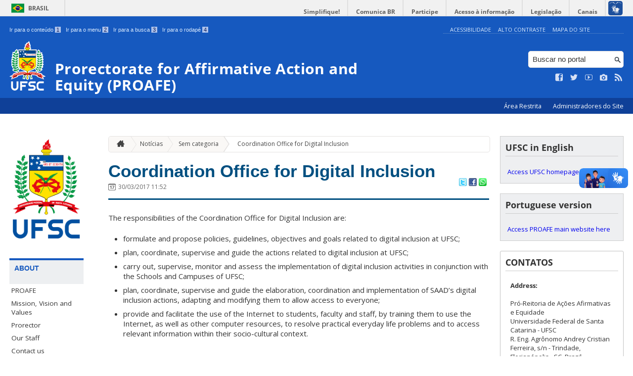

--- FILE ---
content_type: text/html; charset=UTF-8
request_url: https://proafeen.ufsc.br/2017/03/30/coordination-office-for-digital-inclusion/
body_size: 9683
content:
<!DOCTYPE html>
<head>
    <meta http-equiv="Content-Type" content="text/html; charset=UTF-8" />
    <meta http-equiv="X-UA-Compatible" content="chrome=1" />
    <meta name="viewport" content="width=device-width, minimum-scale=1.0, initial-scale=1.0, maximum-scale=1.0, user-scalable=no" />
    <meta name="robots" content="index,follow" />
    <meta name="author" content="SeTIC-UFSC" />
    <meta name="generator" content="WordPress 4.7.31" />
    <meta name="description" content="Só mais um site Páginas@UFSC" />
    <meta name="copyright" content="Universidade Federal de Santa Catarina" />
    <meta name="Keywords" content="universidade, federal, santa, catarina, a universidade, faculdade, estudantes, faculdade, ensino superior, licenciatura, mestrado, doutorado, pós-graduações, bolsas, candidatura ao ensino superior" />

    <title>Prorectorate for Affirmative Action and Equity (PROAFE)</title>        

    <link rel="stylesheet" type="text/css" href="https://proafeen.ufsc.br/wp-content/themes/brasilGovInterno/css/reset.css?ver=1768915243" />
    <link rel="stylesheet" type="text/css" href="https://proafeen.ufsc.br/wp-content/themes/brasilGovInterno/css/style.css?ver=1768915243" />
    <link rel="alternate stylesheet" type="text/css" href="https://proafeen.ufsc.br/wp-content/themes/brasilGovInterno/css/high.css?ver=1768915243" title="high" disabled="disabled" />
            <link rel="shortcut icon" type="image/x-icon" href="https://proafeen.ufsc.br/wp-content/themes/brasilGovInterno/img/favicon.ico?ver=1768915243"/>
        <link href='https://fonts.googleapis.com/css?family=Open+Sans:700,400' rel='stylesheet' type='text/css'>
    <script src="https://proafeen.ufsc.br/wp-content/themes/brasilGovInterno/js/modernizr-2.7.min.js?ver=1768915243"></script>
    <script src="https://proafeen.ufsc.br/wp-content/themes/brasilGovInterno/js/font-resizer.js?ver=1768915243"></script>           


    <link rel='dns-prefetch' href='//proafeen.ufsc.br' />
<link rel='dns-prefetch' href='//s.w.org' />
		<script type="text/javascript">
			window._wpemojiSettings = {"baseUrl":"https:\/\/s.w.org\/images\/core\/emoji\/2.2.1\/72x72\/","ext":".png","svgUrl":"https:\/\/s.w.org\/images\/core\/emoji\/2.2.1\/svg\/","svgExt":".svg","source":{"wpemoji":"https:\/\/proafeen.ufsc.br\/wp-includes\/js\/wp-emoji.js?ver=4.7.31","twemoji":"https:\/\/proafeen.ufsc.br\/wp-includes\/js\/twemoji.js?ver=4.7.31"}};
			( function( window, document, settings ) {
	var src, ready, ii, tests;

	/*
	 * Create a canvas element for testing native browser support
	 * of emoji.
	 */
	var canvas = document.createElement( 'canvas' );
	var context = canvas.getContext && canvas.getContext( '2d' );

	/**
	 * Detect if the browser supports rendering emoji or flag emoji. Flag emoji are a single glyph
	 * made of two characters, so some browsers (notably, Firefox OS X) don't support them.
	 *
	 * @since 4.2.0
	 *
	 * @param type {String} Whether to test for support of "flag" or "emoji4" emoji.
	 * @return {Boolean} True if the browser can render emoji, false if it cannot.
	 */
	function browserSupportsEmoji( type ) {
		var stringFromCharCode = String.fromCharCode,
			flag, flag2, technologist, technologist2;

		if ( ! context || ! context.fillText ) {
			return false;
		}

		// Cleanup from previous test.
		context.clearRect( 0, 0, canvas.width, canvas.height );

		/*
		 * Chrome on OS X added native emoji rendering in M41. Unfortunately,
		 * it doesn't work when the font is bolder than 500 weight. So, we
		 * check for bold rendering support to avoid invisible emoji in Chrome.
		 */
		context.textBaseline = 'top';
		context.font = '600 32px Arial';

		switch ( type ) {
			case 'flag':
				/*
				 * This works because the image will be one of three things:
				 * - Two empty squares, if the browser doesn't render emoji
				 * - Two squares with 'U' and 'N' in them, if the browser doesn't render flag emoji
				 * - The United Nations flag
				 *
				 * The first two will encode to small images (1-2KB data URLs), the third will encode
				 * to a larger image (4-5KB data URL).
				 */
				context.fillText( stringFromCharCode( 55356, 56826, 55356, 56819 ), 0, 0 );
				if ( canvas.toDataURL().length < 3000 ) {
					return false;
				}

				context.clearRect( 0, 0, canvas.width, canvas.height );

				/*
				 * Test for rainbow flag compatibility. As the rainbow flag was added out of sequence with
				 * the usual Unicode release cycle, some browsers support it, and some don't, even if their
				 * Unicode support is up to date.
				 *
				 * To test for support, we try to render it, and compare the rendering to how it would look if
				 * the browser doesn't render it correctly (white flag emoji + rainbow emoji).
				 */
				context.fillText( stringFromCharCode( 55356, 57331, 65039, 8205, 55356, 57096 ), 0, 0 );
				flag = canvas.toDataURL();

				context.clearRect( 0, 0, canvas.width, canvas.height );

				context.fillText( stringFromCharCode( 55356, 57331, 55356, 57096 ), 0, 0 );
				flag2 = canvas.toDataURL();

				return flag !== flag2;
			case 'emoji4':
				/*
				 * Emoji 4 has the best technologists. So does WordPress!
				 *
				 * To test for support, try to render a new emoji (woman technologist: medium skin tone),
				 * then compare it to how it would look if the browser doesn't render it correctly
				 * (woman technologist: medium skin tone + personal computer).
				 */
				context.fillText( stringFromCharCode( 55357, 56425, 55356, 57341, 8205, 55357, 56507), 0, 0 );
				technologist = canvas.toDataURL();

				context.clearRect( 0, 0, canvas.width, canvas.height );

				context.fillText( stringFromCharCode( 55357, 56425, 55356, 57341, 55357, 56507), 0, 0 );
				technologist2 = canvas.toDataURL();

				return technologist !== technologist2;
		}

		return false;
	}

	function addScript( src ) {
		var script = document.createElement( 'script' );

		script.src = src;
		script.defer = script.type = 'text/javascript';
		document.getElementsByTagName( 'head' )[0].appendChild( script );
	}

	tests = Array( 'flag', 'emoji4' );

	settings.supports = {
		everything: true,
		everythingExceptFlag: true
	};

	for( ii = 0; ii < tests.length; ii++ ) {
		settings.supports[ tests[ ii ] ] = browserSupportsEmoji( tests[ ii ] );

		settings.supports.everything = settings.supports.everything && settings.supports[ tests[ ii ] ];

		if ( 'flag' !== tests[ ii ] ) {
			settings.supports.everythingExceptFlag = settings.supports.everythingExceptFlag && settings.supports[ tests[ ii ] ];
		}
	}

	settings.supports.everythingExceptFlag = settings.supports.everythingExceptFlag && ! settings.supports.flag;

	settings.DOMReady = false;
	settings.readyCallback = function() {
		settings.DOMReady = true;
	};

	if ( ! settings.supports.everything ) {
		ready = function() {
			settings.readyCallback();
		};

		if ( document.addEventListener ) {
			document.addEventListener( 'DOMContentLoaded', ready, false );
			window.addEventListener( 'load', ready, false );
		} else {
			window.attachEvent( 'onload', ready );
			document.attachEvent( 'onreadystatechange', function() {
				if ( 'complete' === document.readyState ) {
					settings.readyCallback();
				}
			} );
		}

		src = settings.source || {};

		if ( src.concatemoji ) {
			addScript( src.concatemoji );
		} else if ( src.wpemoji && src.twemoji ) {
			addScript( src.twemoji );
			addScript( src.wpemoji );
		}
	}

} )( window, document, window._wpemojiSettings );
		</script>
		<style type="text/css">
img.wp-smiley,
img.emoji {
	display: inline !important;
	border: none !important;
	box-shadow: none !important;
	height: 1em !important;
	width: 1em !important;
	margin: 0 .07em !important;
	vertical-align: -0.1em !important;
	background: none !important;
	padding: 0 !important;
}
</style>
<link rel='stylesheet' id='dashicons-css'  href='https://proafeen.ufsc.br/wp-includes/css/dashicons.css?ver=4.7.31' type='text/css' media='all' />
<link rel='stylesheet' id='thickbox-css'  href='https://proafeen.ufsc.br/wp-includes/js/thickbox/thickbox.css?ver=4.7.31' type='text/css' media='all' />
<link rel='stylesheet' id='patrocinio-css'  href='https://proafeen.ufsc.br/wp-content/plugins/patrocinio/patrocinio.css?ver=4.7.31' type='text/css' media='all' />
<link rel='stylesheet' id='collapseomatic-css-css'  href='https://proafeen.ufsc.br/wp-content/mu-plugins/jquery-collapse-o-matic/style.css?ver=1.5.1' type='text/css' media='all' />
<link rel='stylesheet' id='contact-form-7-css'  href='https://proafeen.ufsc.br/wp-content/plugins/contact-form-7/includes/css/styles.css?ver=4.9.2' type='text/css' media='all' />
<link rel='stylesheet' id='sharity-style-css'  href='https://proafeen.ufsc.br/wp-content/plugins/email-sharity/style/sharity-style.css?ver=4.7.31' type='text/css' media='all' />
<link rel='stylesheet' id='auto-thickbox-css'  href='https://proafeen.ufsc.br/wp-content/plugins/auto-thickbox/css/styles-pre39.css?ver=20140420' type='text/css' media='all' />
<link rel='stylesheet' id='jquery-ui-smoothness-css'  href='https://proafeen.ufsc.br/wp-content/plugins/contact-form-7/includes/js/jquery-ui/themes/smoothness/jquery-ui.min.css?ver=1.11.4' type='text/css' media='screen' />
<link rel='stylesheet' id='slideshow-css3-css'  href='https://proafeen.ufsc.br/wp-content/themes/brasilGovInterno/js/pikachoose/styles/css3.css?ver=0.5' type='text/css' media='screen' />
<script type='text/javascript' src='https://proafeen.ufsc.br/wp-includes/js/jquery/jquery.js?ver=1.12.4'></script>
<script type='text/javascript' src='https://proafeen.ufsc.br/wp-includes/js/jquery/jquery-migrate.js?ver=1.4.1'></script>
<script type='text/javascript' src='https://proafeen.ufsc.br/wp-content/mu-plugins/jquery-collapse-o-matic/collapse.min.js?ver=1.3.5'></script>
<script type='text/javascript' src='https://proafeen.ufsc.br/wp-content/themes/brasilGovInterno/js/functions.js?ver=4.7.31'></script>
<script type='text/javascript' src='https://proafeen.ufsc.br/wp-content/themes/brasilGovInterno/js/ufsc.js?ver=4.7.31'></script>
<script type='text/javascript' src='https://proafeen.ufsc.br/wp-content/themes/brasilGovInterno/js/pikachoose/lib/jquery.pikachoose.js?ver=4.7.31'></script>
<script type='text/javascript' src='https://proafeen.ufsc.br/wp-content/themes/brasilGovInterno/js/pikachoose/lib/jquery.jcarousel.min.js?ver=4.7.31'></script>
<script type='text/javascript' src='https://proafeen.ufsc.br/wp-content/plugins/email-sharity/js/sharity.js?ver=4.7.31'></script>
<script type='text/javascript' src='https://proafeen.ufsc.br/wp-content/plugins/email-sharity/fancybox/source/jquery.fancybox.pack.js?v=2.1.4&#038;ver=4.7.31'></script>
<link rel='https://api.w.org/' href='https://proafeen.ufsc.br/wp-json/' />
<link rel='shortlink' href='https://proafeen.ufsc.br/?p=100' />
<link rel="alternate" type="application/json+oembed" href="https://proafeen.ufsc.br/wp-json/oembed/1.0/embed?url=https%3A%2F%2Fproafeen.ufsc.br%2F2017%2F03%2F30%2Fcoordination-office-for-digital-inclusion%2F" />
<link rel="alternate" type="text/xml+oembed" href="https://proafeen.ufsc.br/wp-json/oembed/1.0/embed?url=https%3A%2F%2Fproafeen.ufsc.br%2F2017%2F03%2F30%2Fcoordination-office-for-digital-inclusion%2F&#038;format=xml" />
 
    <link href="/wp-content/mu-plugins/videojs/video-js.min.css" rel="stylesheet" />
    <script src="/wp-content/mu-plugins/videojs/video.min.js" type="text/javascript"></script>
   <script type="text/javascript">
    _V_.options.flash.swf = "/wp-content/mu-plugins/videojs/video-js.swf";
  </script>

    
<script type='text/javascript'>
/* <![CDATA[ */
var thickboxL10n = {"next":"Próximo &gt;","prev":"&lt; Anterior","image":"Imagem","of":"de","close":"Fechar","loadingAnimation":"https:\/\/proafeen.ufsc.br\/wp-content\/plugins\/auto-thickbox\/images\/loadingAnimation.gif"};
try{convertEntities(thickboxL10n);}catch(e){};;
/* ]]> */
</script>
</head>
<div id="barra-brasil">
    <div id="barra-brasil">
        <div id="wrapper-barra-brasil">
            <script src="https://proafeen.ufsc.br/wp-content/themes/brasilGovInterno/js/barra.js?ver=1768915243" type="text/javascript"></script>
        </div>
    </div>
</div>

<div id="wrapper">
    <header id="header">
            <div id="header_grid" class="grid">
            <div>
                <ul id="shortcuts" class="hide_mobile">
                    <li><a accesskey="1" href="#conteudo">Ir para o conteúdo <span>1</span></a></li>
                    <li><a accesskey="2" href="#menu">Ir para o menu <span>2</span></a></li>
                    <li><a accesskey="3" href="#busca">Ir para a busca <span>3</span></a></li>
                    <li><a accesskey="4" href="#rodape">Ir para o rodapé <span>4</span></a></li>
                </ul>
                <ul id="topbar">
                    <li><a accesskey="7" href="http://ufsc.br/acessibilidade/">Acessibilidade</a></li>
                    <li><a accesskey="8" href="#" id="contrast">Alto Contraste</a></li>
                    <li><a accesskey="9" href="/mapa-do-site">Mapa do Site</a></li>
                </ul>
                <div id="logo">
                    <a href="https://proafeen.ufsc.br" accesskey="0" id="portal-logo">
                        <img id="brasaoUfsc_Header" src="https://proafeen.ufsc.br/wp-content/themes/brasilGovInterno/img/brasao_site_ufsc.svg?ver=1768915243" alt="Brasão da UFSC: A parte central do brasão é composta por uma flâmula. Ela é azul na porção superior e amarela na inferior. Sobre o azul, à esquerda, cinco estrelas brancas formam o cruzeiro do sul; à direita, uma faixa branca tem o texto escrito em vermelho: ars et scientia. Centralizada na parte amarela, há uma roda dentada vermelha quebrada na seção inferior. Duas folhas verdes de palma estão encaixadas no eixo da roda. Uma folha pende para o lado direito e a outra para o lado esquerdo. Atrás da flâmula há uma tocha amarela, da qual enxergamos os extremos: acima, com o fogo desenhado em vermelho, e abaixo, a parte inferior do bastão. Do lado esquerdo da flâmula, há um ramo verde de carvalho e do lado direito um ramo verde de louro. A parte inferior do brasão é composta por uma faixa estreita vermelha, escrito em branco: Universidade Federal de Santa Catarina. Abaixo da faixa, escrito em fonte maiúscula azul: UFSC."/>
                        <h1>Prorectorate for Affirmative Action and Equity (PROAFE)</h1>
                    </a>
                </div>
                <form action="/" method="get" name="busca">
                    <input type="text" placeholder="Buscar no portal" id="s" name="s"/>
                    <input type="submit" id="submit" value="" />
                </form>
                <ul id="social" class="hide_mobile">
                    <li><a href="https://pt-br.facebook.com/UniversidadeUFSC" title="Curta no Facebook" class="icon-facebook"></a></li>
                    <li><a href="https://twitter.com/ufsc" title="Siga no Twitter" class="icon-twitter"></a></li>
                    <li><a href="https://www.youtube.com/user/tvufsc" title="Vídeos no Youtube" class="icon-youtube"></a></li>
                    <li><a href="https://www.instagram.com/universidadeufsc" title="Veja no Instagram" class="icon-camera"></a></li>
                    <li><a href="/feed" title="Assine as atualizações via RSS" class="icon-feed"></a></li>
                </ul>
            </div>
        </div>

        
        <div id="menu-nav">
            <ul>
                <li id="menu-link-nav-acessoRestrito">
                    <a href="http://saadof.paginas.ufsc.br/wp-admin">
                        Área Restrita                    </a>
                    <a href="/?administradores" class="thickbox" title="Lista de Administradores deste Site">
                        Administradores do Site                    </a>
                </li>
            </ul>
            <a href="#dropmenu" class="menu-link"><span aria-hidden="true" class="icon-menu"></span> Menu</a>
                    </div>
    </header>
    <section id="home" class="grid section group clearfix ">










                
<section id="home" class="section group clearfix">  

    <div id="sidebar_left" name="menu">
    <div id="menu_secundario_logo" class="hide_mobile">
                <a id="atalho-navegacao" href="https://proafeen.ufsc.br">
            <img src="https://proafeen.ufsc.br/wp-content/themes/brasilGovInterno/img/brasao_default.png" alt="Menu de Navegação"/>
        </a>
    </div>

    <ul role='navigation'>
        <li>
            <dl id='margin_space'>
                            </dl>
        </li>
    </ul>
    <ul id="nav_menu-2" class="widget widget_nav_menu"><li><h2>ABOUT</h2><div class="pagenav"><ul id="menu-about" class="menu"><li id="menu-item-33" class="menu-item menu-item-type-post_type menu-item-object-page menu-item-home menu-item-33"><a href="https://proafeen.ufsc.br/">PROAFE</a></li>
<li id="menu-item-31" class="menu-item menu-item-type-post_type menu-item-object-page menu-item-31"><a href="https://proafeen.ufsc.br/mission-vision-and-values/">Mission, Vision and Values</a></li>
<li id="menu-item-99" class="menu-item menu-item-type-post_type menu-item-object-page menu-item-99"><a href="https://proafeen.ufsc.br/secretary/">Prorector</a></li>
<li id="menu-item-32" class="menu-item menu-item-type-post_type menu-item-object-page menu-item-32"><a href="https://proafeen.ufsc.br/our-staff/">Our Staff</a></li>
<li id="menu-item-30" class="menu-item menu-item-type-post_type menu-item-object-page menu-item-30"><a href="https://proafeen.ufsc.br/contact-us/">Contact us</a></li>
</ul></div></li></ul><ul id="nav_menu-3" class="widget widget_nav_menu"><li><h2>STRUCTURE</h2><div class="pagenav"><ul id="menu-structure" class="menu"><li id="menu-item-247" class="menu-item menu-item-type-post_type menu-item-object-page menu-item-247"><a href="https://proafeen.ufsc.br/administrative-support-coordination-office/">Administrative Support Coordination Office (CAA)</a></li>
<li id="menu-item-235" class="menu-item menu-item-type-post_type menu-item-object-page menu-item-235"><a href="https://proafeen.ufsc.br/affirmative-action-and-equity-directors-office/">Affirmative Action and Equity Director’s Office (DAEE)</a></li>
<li id="menu-item-337" class="menu-item menu-item-type-post_type menu-item-object-page menu-item-337"><a href="https://proafeen.ufsc.br/support-service-for-victims-of-violence-seavis/">Support Service for Victims of Violence (SEAVis)</a></li>
<li id="menu-item-242" class="menu-item menu-item-type-post_type menu-item-object-page menu-item-242"><a href="https://proafeen.ufsc.br/education-accessibility-coordination-office/">Educational Accessibility Coordination Office (CAE)</a></li>
<li id="menu-item-346" class="menu-item menu-item-type-post_type menu-item-object-page menu-item-346"><a href="https://proafeen.ufsc.br/brazilian-sign-language-interpreting-service-sei-libras/">Brazilian Sign Language Interpreting Service (SEI LIBRAS)</a></li>
<li id="menu-item-304" class="menu-item menu-item-type-post_type menu-item-object-page menu-item-304"><a href="https://proafeen.ufsc.br/coordination-office-for-sexual-diversity-and-combating-gender-based-violence/">Sexual Diversity and Combating Gender-Based Violence Coordination Office (CDGEN)</a></li>
<li id="menu-item-253" class="menu-item menu-item-type-post_type menu-item-object-page menu-item-253"><a href="https://proafeen.ufsc.br/breastfeeding-support-service/">Breastfeeding Support Service (SAAM)</a></li>
<li id="menu-item-250" class="menu-item menu-item-type-post_type menu-item-object-page menu-item-250"><a href="https://proafeen.ufsc.br/race-and-ethnic-relations-coordination-office/">Race and Ethnic Relations Coordination Office (COEMA)</a></li>
<li id="menu-item-381" class="menu-item menu-item-type-post_type menu-item-object-page menu-item-381"><a href="https://proafeen.ufsc.br/indigenous-and-quilombola-support-unit-saiq/">Indigenous and Quilombola Support Unit (SAIQ)</a></li>
<li id="menu-item-239" class="menu-item menu-item-type-post_type menu-item-object-page menu-item-239"><a href="https://proafeen.ufsc.br/verification-department/">Verification Department (DV)</a></li>
<li id="menu-item-311" class="menu-item menu-item-type-post_type menu-item-object-page menu-item-311"><a href="https://proafeen.ufsc.br/affirmative-action-verification-coordination-office/">Affirmative Action Verification Coordination Office</a></li>
</ul></div></li></ul><ul id="nav_menu-7" class="widget widget_nav_menu"><li><h2>OTHER INFORMATION</h2><div class="pagenav"><ul id="menu-other-information" class="menu"><li id="menu-item-316" class="menu-item menu-item-type-post_type menu-item-object-page menu-item-316"><a href="https://proafeen.ufsc.br/affirmative-action-regulations/">Affirmative Action Regulations</a></li>
<li id="menu-item-353" class="menu-item menu-item-type-post_type menu-item-object-page menu-item-353"><a href="https://proafeen.ufsc.br/ufsc-policy-on-confronting-institutional-racism/">UFSC Policy on Confronting Institutional Racism</a></li>
<li id="menu-item-354" class="menu-item menu-item-type-post_type menu-item-object-page menu-item-354"><a href="https://proafeen.ufsc.br/how-to-report-violence/">How to Report Violence</a></li>
</ul></div></li></ul></div>
<script>
    "use strict";
    var menus = document.querySelectorAll(".widget_nav_menu > li");
    for(var i = 0; i < menus.length; i++) {
        if(menus[i].children.length == 1) {
            menus[i].remove();
        }
    }
</script>
    <div class="col">
    	<section id="content">

    
        <ul id="breadcrumbs" class="hide_mobile"><li><a href="https://proafeen.ufsc.br" title="Ir para a página inicial" class="home"><span aria-hidden="true" class="icon-home"></span></a></li><li><a href="/noticias">Notícias</a></li><li><a href="https://proafeen.ufsc.br/category/sem-categoria/">Sem categoria</a>&raquo;</li><li><a href="https://proafeen.ufsc.br/2017/03/30/coordination-office-for-digital-inclusion/" class="current">Coordination Office for Digital Inclusion</a></li></ul>
        
            <article class="post" id="post-100">
                <h2><a href="https://proafeen.ufsc.br/2017/03/30/coordination-office-for-digital-inclusion/">Coordination Office for Digital Inclusion</a></h2>

                <div class="meta_header clearfix">
                                            <span aria-hidden="true" class="icon-calendar"></span><span class="date" title="9 anos atrás">30/03/2017 11:52</span>
                                        <span class="pu-share">
                        
                        <a href="http://twitter.com/home?status=Coordination Office for Digital Inclusion - https://proafeen.ufsc.br/2017/03/30/coordination-office-for-digital-inclusion/" title="Compartilhar no Twitter">
                        <img src='/wp-content/themes/brasilGovInterno/img/twitter.png'></a>

                        <a href="http://www.facebook.com/sharer.php?u=https://proafeen.ufsc.br/2017/03/30/coordination-office-for-digital-inclusion/&t=Coordination Office for Digital Inclusion" title="Compartilhar no Facebook" >
                        <img src='/wp-content/themes/brasilGovInterno/img/facebook.png'></a>

                        <a href="whatsapp://send?text=Coordination Office for Digital Inclusionhttps://proafeen.ufsc.br/2017/03/30/coordination-office-for-digital-inclusion/" title="Compartilhar no WhatsApp" >
                        <img src='/wp-content/themes/brasilGovInterno/img/whatsapp.png'></a>
                    </span>
                </div>

                <div class="content clearfix">

                    <p>The responsibilities of the Coordination Office for Digital Inclusion are:</p>
<ul>
<li>formulate and propose policies, guidelines, objectives and goals related to digital inclusion at UFSC;</li>
<li>plan, coordinate, supervise and guide the actions related to digital inclusion at UFSC;</li>
<li>carry out, supervise, monitor and assess the implementation of digital inclusion activities in conjunction with the Schools and Campuses of UFSC;</li>
<li>plan, coordinate, supervise and guide the elaboration, coordination and implementation of SAAD’s digital inclusion actions, adapting and modifying them to allow access to everyone;</li>
<li>provide and facilitate the use of the Internet to students, faculty and staff, by training them to use the Internet, as well as other computer resources, to resolve practical everyday life problems and to access relevant information within their socio-cultural context.</li>
</ul>
<p>&nbsp;</p>
<p><strong>Coordinator:</strong> Sergio Sena</p>
<p><strong>E-mail:</strong> sergio.sena@ufsc.br</p>                                    </div>
                                                            <div class="meta_footer clearfix">
                        <span aria-hidden="true" class="icon-folder"></span> <a href="https://proafeen.ufsc.br/category/sem-categoria/" rel="category tag">Sem categoria</a>                        
                                </div>
                
            </article>

                                            

                            <!-- <p>Comentários fechados.</p> -->

    

                
    
        
    
        </article>

</section>
    </div>

    <div id="sidebar_right">
<div id="nav_menu-6" class="widget widget_nav_menu"><h2>UFSC in English</h2><div class="pagenav"><ul id="menu-ufsc-in-english" class="menu"><li id="menu-item-178" class="menu-item menu-item-type-custom menu-item-object-custom menu-item-178"><a href="http://structure.ufsc.br/">Access UFSC homepage</a></li>
</ul></div></div><div id="nav_menu-4" class="widget widget_nav_menu"><h2>Portuguese version</h2><div class="pagenav"><ul id="menu-portuguese-version" class="menu"><li id="menu-item-158" class="menu-item menu-item-type-custom menu-item-object-custom menu-item-158"><a href="http://proafe.ufsc.br/">Access PROAFE main website here</a></li>
</ul></div></div>    <ul id='pu-contatos' class="last">
        <li><h2>Contatos</h2>
            <p>
                <strong>Address:</strong><br />
<br />
Pró-Reitoria de Ações Afirmativas e Equidade<br />
Universidade Federal de Santa Catarina - UFSC<br />
R. Eng. Agrônomo Andrey Cristian Ferreira, s/n - Trindade, Florianópolis - SC, Brazil<br />
Postal Code (CEP) - 88040-900<br />
<br />
Ground Floor – Rectorate Building<br />
<br />
<strong>E-mail:</strong> proafe@contato.ufsc.br<br />
<br />
<strong>Phone:</strong>  +55 48 3721-4268<br />
<br />
<strong>Office hours:</strong> Monday to Friday - 8 am to noon and 2 pm to 6 pm            </p>
        </li>
    </ul>

</div>

</section>

<footer id="footer" class="clearfix" name="footer">
    <section id="rodape">
        <script defer="defer" src="//barra.brasil.gov.br/barra.js" type="text/javascript"></script>
        <div id="footer_links" class="grid clearfix" name="footer_links">
                    <div id="sponsors">
                    <dl>
                <dt>
                    <a href="http://setic.ufsc.br" target="_blank"><img src="https://proafeen.ufsc.br/wp-content/plugins/patrocinio/setic_ufsc.png"  alt="SeTIC" /></a>
                </dt>
                <dd></dd>
            </dl>
            <dl>
                <dt>
                    <a href="http://paginas.ufsc.br" target="_blank"><img src="https://proafeen.ufsc.br/wp-content/plugins/patrocinio/pag_ufsc.png" alt="Páginas UFSC" /></a>
                </dt>
                <dd></dd>
            </dl>
                </div>
                </div>
        <div id="footer-brasil"></div>
    </section>
</footer>

<div class="extra-footer">
    <ul>
        <li> Desenvolvido com o CMS de código aberto <a href="https://br.wordpress.org/.org">Wordpress</a></li>
        <li class="last-update">Última atualização do site foi em 19 de novembro 2025 - 11:55:24</li>
    </ul>
</div>

<!-- Google tag (gtag.js) -->
<script async src='https://www.googletagmanager.com/gtag/js?id=G-2LJ98VTMN0'></script>
<script>
  window.dataLayer = window.dataLayer || [];
  function gtag(){dataLayer.push(arguments);}
  gtag('js', new Date());

  gtag('config', 'G-2LJ98VTMN0');
</script>

<script src='https://google-analytics.com/ga.js'></script>
<script type='text/javascript'>
var pageTracker2 = _gat._getTracker('');
pageTracker2._initData();
pageTracker2._trackPageview();
</script><script type='text/javascript' src='https://proafeen.ufsc.br/wp-content/plugins/auto-thickbox/js/auto-thickbox.min.js?ver=20150514'></script>
<script type='text/javascript' src='https://proafeen.ufsc.br/wp-includes/js/jquery/ui/core.min.js?ver=1.11.4'></script>
<script type='text/javascript'>
/* <![CDATA[ */
var wpcf7 = {"apiSettings":{"root":"https:\/\/proafeen.ufsc.br\/wp-json\/contact-form-7\/v1","namespace":"contact-form-7\/v1"},"recaptcha":{"messages":{"empty":"Verifique se voc\u00ea n\u00e3o \u00e9 um rob\u00f4."}},"jqueryUi":"1"};
/* ]]> */
</script>
<script type='text/javascript' src='https://proafeen.ufsc.br/wp-content/plugins/contact-form-7/includes/js/scripts.js?ver=4.9.2'></script>
<script type='text/javascript' src='https://proafeen.ufsc.br/wp-includes/js/jquery/ui/datepicker.min.js?ver=1.11.4'></script>
<script type='text/javascript'>
jQuery(document).ready(function(jQuery){jQuery.datepicker.setDefaults({"closeText":"Fechar","currentText":"Hoje","monthNames":["janeiro","fevereiro","mar\u00e7o","abril","maio","junho","julho","agosto","setembro","outubro","novembro","dezembro"],"monthNamesShort":["jan","fev","mar","abr","maio","jun","jul","ago","set","out","nov","dez"],"nextText":"Pr\u00f3ximo","prevText":"Anterior","dayNames":["domingo","segunda-feira","ter\u00e7a-feira","quarta-feira","quinta-feira","sexta-feira","s\u00e1bado"],"dayNamesShort":["dom","seg","ter","qua","qui","sex","s\u00e1b"],"dayNamesMin":["D","S","T","Q","Q","S","S"],"dateFormat":"d \\dd\\e MM \\dd\\e yy","firstDay":1,"isRTL":false});});
</script>
<script type='text/javascript' src='https://proafeen.ufsc.br/wp-includes/js/jquery/ui/widget.min.js?ver=1.11.4'></script>
<script type='text/javascript' src='https://proafeen.ufsc.br/wp-includes/js/jquery/ui/button.min.js?ver=1.11.4'></script>
<script type='text/javascript' src='https://proafeen.ufsc.br/wp-includes/js/jquery/ui/spinner.min.js?ver=1.11.4'></script>
<script type='text/javascript' src='https://proafeen.ufsc.br/wp-includes/js/wp-embed.js?ver=4.7.31'></script>


--- FILE ---
content_type: application/javascript
request_url: https://proafeen.ufsc.br/wp-content/mu-plugins/jquery-collapse-o-matic/collapse.min.js?ver=1.3.5
body_size: 4616
content:
var durration='fast';jQuery(document).ready(function(){jQuery('.force_content_collapse').each(function(index){jQuery(this).css('display','none')});jQuery('.collapseomatic:not(.colomat-close)').each(function(index){var thisid=jQuery(this).attr('id');jQuery('#target-'+thisid).css('display','none')});jQuery('.collapseomatic.colomat-close').each(function(index){var thisid=jQuery(this).attr('id');if(jQuery("#swap-"+thisid).length>0){swapTitle(this,thisid)}});jQuery('.find-me').each(function(index){var thisid=jQuery(this).attr('id');if(!jQuery('#find-'+thisid).attr('name')){var target_offset=jQuery(this).offset();var target_top_offset=target_offset.top;jQuery('#find-'+thisid).attr('name',target_top_offset)}});jQuery('.content_collapse_wrapper').each(function(index){jQuery(this).css('display','inline')});jQuery('.collapseomatic').hover(function(){jQuery(this).addClass("colomat-hover")},function(){jQuery(this).removeClass("colomat-hover")});jQuery('.collapseomatic').click(function(){var id=jQuery(this).attr('id');if(id.indexOf('bot-')!='-1'){id=id.substr(4);jQuery('#'+id).toggleClass('colomat-close')}else{jQuery(this).toggleClass('colomat-close')}if(jQuery("#swap-"+id).length>0){swapTitle(this,id)}jQuery('#target-'+id).slideToggle(durration,function(){});if(jQuery(this).attr('rel')!==undefined){var rel=jQuery(this).attr('rel');if(rel.indexOf('-highlander')!='-1'){closeOtherMembers(rel,id)}else{closeOtherGroups(rel)}}});function swapTitle(obj,id){var orightml=jQuery(obj).html();var swaphtml=jQuery("#swap-"+id).html();jQuery(obj).html(swaphtml);jQuery("#swap-"+id).html(orightml);if(swaphtml.indexOf("<cufon")!=-1){var trigelem=jQuery(this).get(0).tagName;Cufon.replace(trigelem)}}function closeOtherGroups(rel){jQuery('.collapseomatic[rel!="'+rel+'"]').each(function(index){if(jQuery(this).hasClass('colomat-close')&&jQuery(this).attr('rel')!==undefined){jQuery(this).removeClass('colomat-close');var id=jQuery(this).attr('id');if(jQuery("#swap-"+id).length>0){swapTitle(this,id)}jQuery('#target-'+id).slideToggle(durration,function(){});var ancestors=jQuery('.collapseomatic','#target-'+id);ancestors.each(function(index){jQuery(this).removeClass('colomat-close');var thisid=jQuery(this).attr('id');jQuery('#target-'+thisid).css('display','none')})}})}function closeOtherMembers(rel,id){jQuery('.collapseomatic[rel="'+rel+'"]').each(function(index){if(jQuery(this).attr('id')!=id&&jQuery(this).hasClass('colomat-close')&&jQuery(this).attr('rel')!==undefined){jQuery(this).removeClass('colomat-close');var thisid=jQuery(this).attr('id');if(jQuery("#swap-"+thisid).length>0){swapTitle(this,thisid)}jQuery('#target-'+thisid).slideToggle(durration,function(){});var ancestors=jQuery('.collapseomatic','#target-'+id);ancestors.each(function(index){jQuery(this).removeClass('colomat-close');var thisid=jQuery(this).attr('id');if(jQuery("#swap-"+thisid).length>0){swapTitle(this,thisid)}jQuery('#target-'+thisid).css('display','none')})}})}var myFile=document.location.toString();if(myFile.match('#')){var myAnchor='#'+myFile.split('#')[1];jQuery(myAnchor).click()}jQuery('.expandall').click(function(){if(jQuery(this).attr('rel')!==undefined){var rel=jQuery(this).attr('rel');jQuery('.collapseomatic[rel="'+rel+'"].collapseomatic:not(.colomat-close)').each(function(index){jQuery(this).addClass('colomat-close');var thisid=jQuery(this).attr('id');if(jQuery("#swap-"+thisid).length>0){swapTitle(this,thisid)}jQuery('#target-'+thisid).slideToggle(durration,function(){})})}else{jQuery('.collapseomatic:not(.colomat-close)').each(function(index){jQuery(this).addClass('colomat-close');var thisid=jQuery(this).attr('id');if(jQuery("#swap-"+thisid).length>0){swapTitle(this,thisid)}jQuery('#target-'+thisid).slideToggle(durration,function(){})})}});jQuery('.collapseall').click(function(){if(jQuery(this).attr('rel')!==undefined){var rel=jQuery(this).attr('rel');jQuery('.collapseomatic[rel="'+rel+'"].collapseomatic.colomat-close').each(function(index){jQuery(this).removeClass('colomat-close');var thisid=jQuery(this).attr('id');if(jQuery("#swap-"+thisid).length>0){swapTitle(this,thisid)}jQuery('#target-'+thisid).slideToggle(durration,function(){})})}else{jQuery('.collapseomatic.colomat-close').each(function(index){jQuery(this).removeClass('colomat-close');var thisid=jQuery(this).attr('id');if(jQuery("#swap-"+thisid).length>0){swapTitle(this,thisid)}jQuery('#target-'+thisid).slideToggle(durration,function(){})})}});jQuery('.find-me').click(function(){var thisid=jQuery(this).attr('id');var offset_top=jQuery('#find-'+thisid).attr('name');jQuery('html, body').animate({scrollTop:offset_top},500)})});